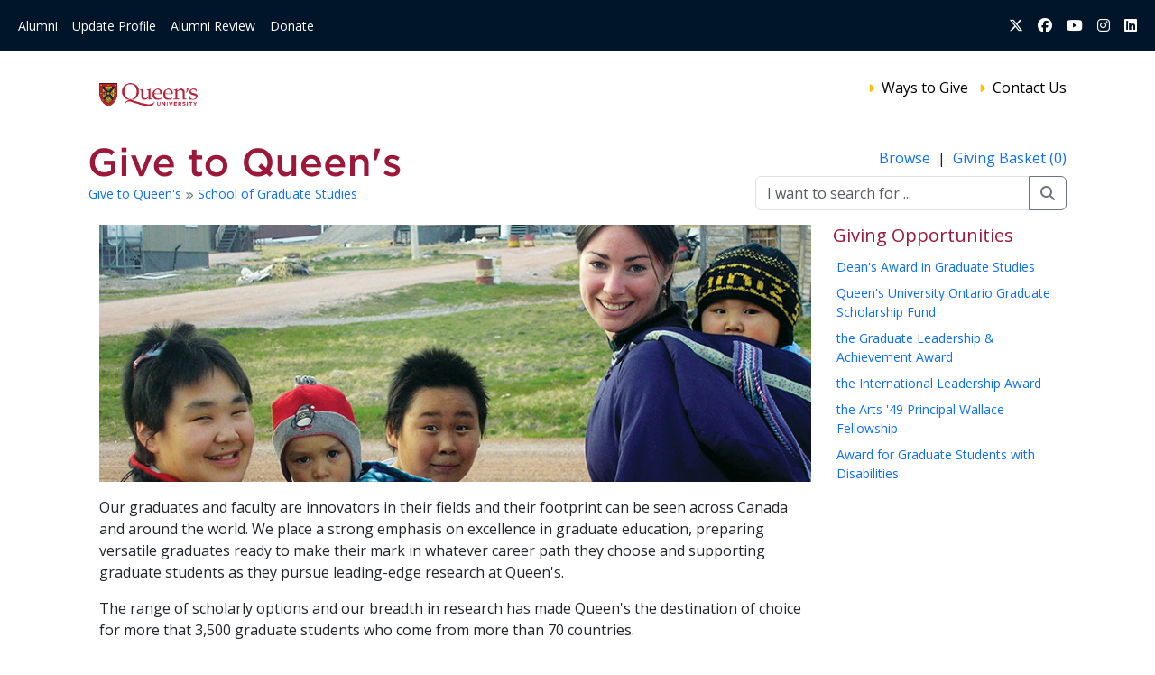

--- FILE ---
content_type: text/html; charset=UTF-8
request_url: https://www.givetoqueens.ca/page/view/14/32
body_size: 5255
content:
<!DOCTYPE html>
<html lang="en">
    <head>
        <meta charset="utf-8">
        <meta http-equiv="X-UA-Compatible" content="IE=edge">
        <meta name="viewport" content="width=device-width, initial-scale=1">

        <!-- OPEN GRAPH -->
                    <meta property="og:type" content="article" />
            <meta property="og:title" content="School of Graduate Studies" />
            <meta property="og:description" content="Make a gift to Queen&#039;s today and make an immediate impact on our students and the world." />
            <meta property="og:image" content="" />
                <meta property="og:url" content="https://www.givetoqueens.ca/page/view/14/32" />
        <!-- OPEN GRAPH -->
        <meta name="description" content="Make a gift to Queen's today and make an immediate impact on our students and the world.">
        <meta name="keywords" content="Queen's donation, donate to Queen's, give to Queen's">

        <title>
                            Give to Queen's
                    </title>
        <link rel="icon" type="image/png" href="https://www.givetoqueens.ca/favicon.ico">

        <script src="https://proxy.csidetm.com/script.js" referrerpolicy="origin"></script>

        <!-- GOOGLE TAG MANAGER -->
    <script>
        (function(w,d,s,l,i){w[l]=w[l]||[];w[l].push({'gtm.start': new Date().getTime(),event:'gtm.js'});var f=d.getElementsByTagName(s)[0], j=d.createElement(s),dl=l!='dataLayer'?'&l='+l:'';j.async=true;j.src='https://proxy.csidetm.com/https://www.googletagmanager.com/gtm.js?id='+i+dl;f.parentNode.insertBefore(j,f);})(window,document,'script','dataLayer','GTM-P5LM3QZ');
    </script>

        <link rel="preconnect" href="https://fonts.googleapis.com">
        <link rel="preconnect" href="https://fonts.gstatic.com" crossorigin>
        <link href="https://fonts.googleapis.com/css2?family=Open+Sans:ital,wght@0,400;0,500;0,700;0,800;1,400;1,500;1,700;1,800&family=Volkhov:ital,wght@0,400;0,700;1,400;1,700&display=swap" rel="stylesheet">

        <!-- Vendors -->
        <link href="https://www.givetoqueens.ca/assets/vendor/bootstrap/css/bootstrap.min.css" rel="stylesheet" type="text/css">
        <link href="https://www.givetoqueens.ca/assets/vendor/font-awesome-6/css/all.min.css" rel="stylesheet" type="text/css">


        <!-- Custom styles for this template -->
        <link href='https://fonts.googleapis.com/css?family=Open+Sans:400,600,800,700' rel='stylesheet' type='text/css'>
        <link href="https://www.givetoqueens.ca/assets/css/main.css" rel="stylesheet" type="text/css">

        <!-- Core JS files -->
        <script type="text/javascript" src="https://proxy.csidetm.com/https://www.givetoqueens.ca/assets/vendor/popperjs/popper.min.js" referrerpolicy="origin"></script>
        <script type="text/javascript" src="https://proxy.csidetm.com/https://www.givetoqueens.ca/assets/vendor/bootstrap/js/bootstrap.min.js" referrerpolicy="origin"></script>
        <script type="text/javascript" src="https://proxy.csidetm.com/https://www.givetoqueens.ca/assets/vendor/vuejs/vue.global.js" referrerpolicy="origin"></script>
        <script type="text/javascript" src="https://proxy.csidetm.com/https://www.givetoqueens.ca/assets/vendor/lodash/lodash.min.js" referrerpolicy="origin"></script>

            </head>
    <body>
        <! -- GOOGLE TAG MANAGER -->
    <noscript><iframe src="https://www.googletagmanager.com/ns.html?id=GTM-P5LM3QZ" height="0" width="0" style="display:none;visibility:hidden"></iframe></noscript>

        <nav class="navbar navbar-expand-lg bg-nav-queens mb-2">
    <div class="container-fluid">
        <button class="navbar-toggler" type="button" data-bs-toggle="collapse" data-bs-target="#navbarSupportedContent" aria-controls="navbarSupportedContent" aria-expanded="false" aria-label="Toggle navigation">
            <span class="navbar-toggler-icon">
                <i class="fas fa-bars" style="color:#fff; font-size:28px;"></i>
            </span>
        </button>
        <div class="collapse navbar-collapse" id="navbarSupportedContent">
            <ul class="navbar-nav me-auto mb-2 mb-lg-0 small">
                <li class="nav-item">
                    <a href="https://www.queensu.ca/alumni/" class="nav-link">Alumni</a>
                </li>
                <li class="nav-item">
                    <a href="https://apps.adv.queensu.ca/forms/biographic/" class="nav-link">Update Profile</a>
                </li>
                <li class="nav-item">
                    <a href="http://www.queensu.ca/gazette/alumnireview" class="nav-link">Alumni Review</a>
                </li>
                <li class="nav-item">
                    <a href="https://www.givetoqueens.ca/give/" class="nav-link">Donate</a>
                </li>
            </ul>

            <ul class="navbar-nav ms-auto">
                <li class="nav-item">
                    <a href="https://twitter.com/queensualumni" class="nav-link">
                        <i class="fa-brands fa-x-twitter"></i>
                    </a>
                </li>
                <li class="nav-item">
                    <a href="https://www.facebook.com/queensualumni" class="nav-link">
                        <i class="fa-brands fa-facebook"></i>
                    </a>
                </li>
                <li class="nav-item">
                    <a href="https://www.youtube.com/user/queensualumni" class="nav-link">
                        <i class="fa-brands fa-youtube"></i>
                    </a>
                </li>
                <li class="nav-item">
                    <a href="https://www.instagram.com/queensualumni/" class="nav-link">
                        <i class="fa-brands fa-instagram"></i>
                    </a>
                </li>
                <li class="nav-item">
                    <a href="https://www.linkedin.com/school/6926?pathWildcard=6926" class="nav-link"">
                        <i class="fa-brands fa-linkedin"></i>
                    </a>
                </li>
            </ul>
        </div>
    </div>
</nav>

        <div class="container main-content pb-2">
            <div class="row">
                <div class="col">
                    <div class="card pt-0 border-0">
                        <div class="card-body">
                            <!-- Header -->
                            <div class="header-nav row">
                                <div class="col-4 align-self-center">
                                    <img src="https://www.givetoqueens.ca/assets/images/word-mark.png" alt="Queen's University" style="max-height: 50px;">
                                </div>
                                <div class="col-8 align-self-center">
                                    <ul class="list-inline text-end sub-header-nav">
                                        <li class="list-inline-item">
                                            <i class="fa fa-caret-right text-warning small"></i>
                                            <a href="https://www.givetoqueens.ca/article/view/ways-to-give">
                                                Ways to Give
                                            </a>
                                        </li>






                                        <li class="list-inline-item">
                                            <i class="fa fa-caret-right text-warning small"></i>
                                            <a href="https://www.givetoqueens.ca/article/view/3">
                                                Contact Us
                                            </a>
                                        </li>
                                    </ul>
                                </div>
                            </div>

                            <div class="row">
                                <div class="col">
                                    <hr class="mt-2 mb-4">
                                </div>
                            </div>

                            <!-- Subheader -->
                            <div class="row">
                                <div class="col-md-8">
                                    <a href="https://www.givetoqueens.ca">
                                        <img src="https://www.givetoqueens.ca/assets/images/give-word-mark.png" alt="Give to Queen's" class="img-fluid">
                                    </a>
                                    <p class="crumbs pt-2 small">
                                                                                                                            <a href="https://www.givetoqueens.ca">
                                                Give to Queen&#039;s
                                            </a>
                                                                                            <i class="fa fa-angle-double-right text-secondary" style="font-size: 0.7em;"></i>
                                                                                                                                <a href="https://www.givetoqueens.ca/navigation/view/32">
                                                School of Graduate Studies
                                            </a>
                                                                                                                                                                                                                    </p>
                                </div>
                                <div class="basket-links col-md-4 text-end">
                                    <div>
                                        <a href="https://www.givetoqueens.ca/search/browse">
                                            Browse
                                        </a>
                                        &nbsp;|&nbsp;
                                        <a href="https://www.givetoqueens.ca/donate">
                                                                                        Giving Basket (0)
                                        </a>
                                    </div>
                                    <div>
                                        <form action="https://www.givetoqueens.ca/search" method="GET" class="pt-2" autocomplete="off">
                                            <div class="input-group">
                                                <input type="text" class="form-control" placeholder="I want to search for ..." name="terms">
                                                <button type="submit" class="btn btn-outline-secondary">
                                                    <i class="fa fa-search"></i>
                                                </button>
                                            </div>
                                        </form>
                                    </div>
                                </div>
                            </div>

                            <!-- Content -->
                            
    <div class="container">
        <div class="row">
            <div class="col mt-2">
                <div>
                                                                        <img src="https://www.givetoqueens.ca/assets/images/Pages/page-53beab0ce9bc7.jpg" alt="Viewing School of Graduate Studies" class="img-fluid mb-3" style="max-height: 425px;">
                                                            </div>

                <div class="page-content">
                    <p>Our graduates and faculty are innovators in their fields and their footprint can be seen across Canada and around the world. We place a strong emphasis on excellence in graduate education, preparing versatile graduates ready to make their mark in whatever career path they choose and supporting graduate students as they pursue leading-edge research at Queen's.</p><p>The range of scholarly options and our breadth in research has made Queen's the destination of choice for more that 3,500 graduate students who come from more than&nbsp;70 countries.&nbsp;</p>
                </div>
            </div>
            <div class="d-none d-md-block col-3 mt-2">
                                    <h2 class="lead" style="color: #9d1939 !important;">
                        Giving Opportunities
                    </h2>
                    <div style="max-height: 250px; overflow-y: auto;">
                        <table width="100%" class="table table-borderless table-hover table-sm">
                                                        <tr>
                                <td class="side-nav-links" style="transition: all 0.2s ease-in-out;">
                                    <a href="https://www.givetoqueens.ca/navigation/view/252" style="display: block;" class="small">
                                        Dean&#039;s Award in Graduate Studies
                                    </a>
                                </td>
                            </tr>
                                                        <tr>
                                <td class="side-nav-links" style="transition: all 0.2s ease-in-out;">
                                    <a href="https://www.givetoqueens.ca/navigation/view/254" style="display: block;" class="small">
                                        Queen&#039;s University Ontario Graduate Scholarship Fund
                                    </a>
                                </td>
                            </tr>
                                                        <tr>
                                <td class="side-nav-links" style="transition: all 0.2s ease-in-out;">
                                    <a href="https://www.givetoqueens.ca/navigation/view/909" style="display: block;" class="small">
                                        the Graduate Leadership &amp; Achievement Award
                                    </a>
                                </td>
                            </tr>
                                                        <tr>
                                <td class="side-nav-links" style="transition: all 0.2s ease-in-out;">
                                    <a href="https://www.givetoqueens.ca/navigation/view/910" style="display: block;" class="small">
                                        the International Leadership Award
                                    </a>
                                </td>
                            </tr>
                                                        <tr>
                                <td class="side-nav-links" style="transition: all 0.2s ease-in-out;">
                                    <a href="https://www.givetoqueens.ca/navigation/view/877" style="display: block;" class="small">
                                        the Arts &#039;49 Principal Wallace Fellowship
                                    </a>
                                </td>
                            </tr>
                                                        <tr>
                                <td class="side-nav-links" style="transition: all 0.2s ease-in-out;">
                                    <a href="https://www.givetoqueens.ca/navigation/view/301" style="display: block;" class="small">
                                        Award for Graduate Students with Disabilities
                                    </a>
                                </td>
                            </tr>
                                                        <tr>
                                <td class="side-nav-links" style="transition: all 0.2s ease-in-out;">
                                    <a href="https://www.givetoqueens.ca/navigation/view/305" style="display: block;" class="small">
                                        Donald S Rickerd Fellowship in Canadian-American Studies
                                    </a>
                                </td>
                            </tr>
                                                        <tr>
                                <td class="side-nav-links" style="transition: all 0.2s ease-in-out;">
                                    <a href="https://www.givetoqueens.ca/navigation/view/303" style="display: block;" class="small">
                                        Huntley Macdonald Sinclair Travelling Scholarship
                                    </a>
                                </td>
                            </tr>
                                                    </table>
                    </div>
                            </div>
        </div>

                    <div class="d-block d-md-none pb-2">
                <h3 class="lead" style="color: #9d1939 !important;">
                    <a href="#" onclick="toggleSmallNavigationOpportunities(); return false;" style="color: #9d1939 !important;">
                        <i id="icon_navigation_small" class="fa fa-angles-up"></i>
                        Giving Opportunities
                    </a>
                </h3>
                <div>
                    <table id="tbl_navigation_small" width="100%" class="d-none table table-borderless table-hover table-sm">
                                                    <tr>
                                <td style="transition: all 0.2s ease-in-out;">
                                    <a href="https://www.givetoqueens.ca/navigation/view/252" style="display: block;" class="small">
                                        Dean&#039;s Award in Graduate Studies
                                    </a>
                                </td>
                            </tr>
                                                    <tr>
                                <td style="transition: all 0.2s ease-in-out;">
                                    <a href="https://www.givetoqueens.ca/navigation/view/254" style="display: block;" class="small">
                                        Queen&#039;s University Ontario Graduate Scholarship Fund
                                    </a>
                                </td>
                            </tr>
                                                    <tr>
                                <td style="transition: all 0.2s ease-in-out;">
                                    <a href="https://www.givetoqueens.ca/navigation/view/909" style="display: block;" class="small">
                                        the Graduate Leadership &amp; Achievement Award
                                    </a>
                                </td>
                            </tr>
                                                    <tr>
                                <td style="transition: all 0.2s ease-in-out;">
                                    <a href="https://www.givetoqueens.ca/navigation/view/910" style="display: block;" class="small">
                                        the International Leadership Award
                                    </a>
                                </td>
                            </tr>
                                                    <tr>
                                <td style="transition: all 0.2s ease-in-out;">
                                    <a href="https://www.givetoqueens.ca/navigation/view/877" style="display: block;" class="small">
                                        the Arts &#039;49 Principal Wallace Fellowship
                                    </a>
                                </td>
                            </tr>
                                                    <tr>
                                <td style="transition: all 0.2s ease-in-out;">
                                    <a href="https://www.givetoqueens.ca/navigation/view/301" style="display: block;" class="small">
                                        Award for Graduate Students with Disabilities
                                    </a>
                                </td>
                            </tr>
                                                    <tr>
                                <td style="transition: all 0.2s ease-in-out;">
                                    <a href="https://www.givetoqueens.ca/navigation/view/305" style="display: block;" class="small">
                                        Donald S Rickerd Fellowship in Canadian-American Studies
                                    </a>
                                </td>
                            </tr>
                                                    <tr>
                                <td style="transition: all 0.2s ease-in-out;">
                                    <a href="https://www.givetoqueens.ca/navigation/view/303" style="display: block;" class="small">
                                        Huntley Macdonald Sinclair Travelling Scholarship
                                    </a>
                                </td>
                            </tr>
                                            </table>
                </div>
            </div>
        
                    <div class="row align-items-center">
                <div class="col">
                    <h3 class="text-red mb-0">
                        Featured Giving Opportunities
                    </h3>
                </div>
                <div class="col text-end see-all-link">
                    <i class="fa fa-list"></i>
                    <a href="https://www.givetoqueens.ca/page/all/14/32">
                        See All
                    </a>
                </div>
            </div>

            <div class="row">
                <div class="col">
                    <hr class="mt-1 mb-4">
                </div>
            </div>

            <div class="row">
                                    <div class="col-lg-3 col-md-6 mb-2">
                        <div class="card sticker rounded-0">
                            <div class="card-body">
                                <div>
                                    <h3 class="text-center small sticker-title" style="color: #9d1939 !important; font-weight: bold;">
                                        <a href="https://www.givetoqueens.ca/project/view/570/32">
                                            the Graduate Leadership and Achievement Award
                                        </a>
                                    </h3>
                                </div>
                                                                    <div class="text-center">
                                        <a href="https://www.givetoqueens.ca/project/view/570/32">
                                            <img src="https://www.givetoqueens.ca/assets/images/Projects/project-sticker-544803c66f62d.jpg" alt="the Graduate Leadership and Achievement Award" class="img-thumbnail" style="max-height: 135px;">
                                        </a>
                                    </div>
                                                                <div class="text-center mt-2 mb-2">
                                    
                                    <span class="d-none d-md-block">
                                        <a href="https://www.givetoqueens.ca/donate/project/store/570" class="btn btn-red rounded-0 text-white w-100">
                                            Give Now
                                        </a>
                                    </span>

                                    
                                    <span class="d-block d-md-none">
                                        <a href="https://www.givetoqueens.ca/donate/project/store/570" class="btn btn-red rounded-0 text-white w-100 btn-sm">
                                            Give Now
                                        </a>
                                    </span>
                                </div>
                                <div class="sticker-content">
                                    <div style="height: 140px;">
                                        
                                        <span class="d-none d-md-block">
                                            Awarded for academic excellence to Master&#039;s or Ph.D. students in any graduate department or program with preference ...  <span class="small sticker-learn-more">(<a href="https://www.givetoqueens.ca/project/view/570/32">Learn More</a>)</span>
                                        </span>

                                        
                                        <span class="d-block d-md-none">
                                            Awarded for academic excellence to Master&#039;s or Ph.D. students in any graduate department or program ...  <span class="small sticker-learn-more">(<a href="https://www.givetoqueens.ca/project/view/570/32">Learn More</a>)</span>
                                        </span>
                                    </div>

                                </div>
                            </div>
                        </div>
                    </div>
                                    <div class="col-lg-3 col-md-6 mb-2">
                        <div class="card sticker rounded-0">
                            <div class="card-body">
                                <div>
                                    <h3 class="text-center small sticker-title" style="color: #9d1939 !important; font-weight: bold;">
                                        <a href="https://www.givetoqueens.ca/project/view/571/32">
                                            the International Leadership Award
                                        </a>
                                    </h3>
                                </div>
                                                                    <div class="text-center">
                                        <a href="https://www.givetoqueens.ca/project/view/571/32">
                                            <img src="https://www.givetoqueens.ca/assets/images/Projects/project-sticker-544805de08858.jpg" alt="the International Leadership Award" class="img-thumbnail" style="max-height: 135px;">
                                        </a>
                                    </div>
                                                                <div class="text-center mt-2 mb-2">
                                    
                                    <span class="d-none d-md-block">
                                        <a href="https://www.givetoqueens.ca/donate/project/store/571" class="btn btn-red rounded-0 text-white w-100">
                                            Give Now
                                        </a>
                                    </span>

                                    
                                    <span class="d-block d-md-none">
                                        <a href="https://www.givetoqueens.ca/donate/project/store/571" class="btn btn-red rounded-0 text-white w-100 btn-sm">
                                            Give Now
                                        </a>
                                    </span>
                                </div>
                                <div class="sticker-content">
                                    <div style="height: 140px;">
                                        
                                        <span class="d-none d-md-block">
                                            Awarded on the basis of academic excellence to international funding-eligible Master&#039;s or Ph.D. level students enro ...  <span class="small sticker-learn-more">(<a href="https://www.givetoqueens.ca/project/view/571/32">Learn More</a>)</span>
                                        </span>

                                        
                                        <span class="d-block d-md-none">
                                            Awarded on the basis of academic excellence to international funding-eligible Master&#039;s or Ph.D. leve ...  <span class="small sticker-learn-more">(<a href="https://www.givetoqueens.ca/project/view/571/32">Learn More</a>)</span>
                                        </span>
                                    </div>

                                </div>
                            </div>
                        </div>
                    </div>
                                    <div class="col-lg-3 col-md-6 mb-2">
                        <div class="card sticker rounded-0">
                            <div class="card-body">
                                <div>
                                    <h3 class="text-center small sticker-title" style="color: #9d1939 !important; font-weight: bold;">
                                        <a href="https://www.givetoqueens.ca/project/view/54/32">
                                            Queen&#039;s University Ontario Graduate Scholarship Fund
                                        </a>
                                    </h3>
                                </div>
                                                                    <div class="text-center">
                                        <a href="https://www.givetoqueens.ca/project/view/54/32">
                                            <img src="https://www.givetoqueens.ca/assets/images/Projects/project-sticker-53beac125fd54.jpg" alt="Queen&#039;s University Ontario Graduate Scholarship Fund" class="img-thumbnail" style="max-height: 135px;">
                                        </a>
                                    </div>
                                                                <div class="text-center mt-2 mb-2">
                                    
                                    <span class="d-none d-md-block">
                                        <a href="https://www.givetoqueens.ca/donate/project/store/54" class="btn btn-red rounded-0 text-white w-100">
                                            Give Now
                                        </a>
                                    </span>

                                    
                                    <span class="d-block d-md-none">
                                        <a href="https://www.givetoqueens.ca/donate/project/store/54" class="btn btn-red rounded-0 text-white w-100 btn-sm">
                                            Give Now
                                        </a>
                                    </span>
                                </div>
                                <div class="sticker-content">
                                    <div style="height: 140px;">
                                        
                                        <span class="d-none d-md-block">
                                            Queen&#039;s University Ontario Graduate Scholarship awards support Master&#039;s and PhD graduate students at Queen&#039;s. <span class="small sticker-learn-more">(<a href="https://www.givetoqueens.ca/project/view/54/32">Learn More</a>)</span>
                                        </span>

                                        
                                        <span class="d-block d-md-none">
                                            Queen&#039;s University Ontario Graduate Scholarship awards support Master&#039;s and PhD graduate students at ...  <span class="small sticker-learn-more">(<a href="https://www.givetoqueens.ca/project/view/54/32">Learn More</a>)</span>
                                        </span>
                                    </div>

                                </div>
                            </div>
                        </div>
                    </div>
                                    <div class="col-lg-3 col-md-6 mb-2">
                        <div class="card sticker rounded-0">
                            <div class="card-body">
                                <div>
                                    <h3 class="text-center small sticker-title" style="color: #9d1939 !important; font-weight: bold;">
                                        <a href="https://www.givetoqueens.ca/project/view/52/32">
                                            Dean&#039;s Award in Graduate Studies
                                        </a>
                                    </h3>
                                </div>
                                                                    <div class="text-center">
                                        <a href="https://www.givetoqueens.ca/project/view/52/32">
                                            <img src="https://www.givetoqueens.ca/assets/images/Projects/project-sticker-53bea9764aa97.jpg" alt="Dean&#039;s Award in Graduate Studies" class="img-thumbnail" style="max-height: 135px;">
                                        </a>
                                    </div>
                                                                <div class="text-center mt-2 mb-2">
                                    
                                    <span class="d-none d-md-block">
                                        <a href="https://www.givetoqueens.ca/donate/project/store/52" class="btn btn-red rounded-0 text-white w-100">
                                            Give Now
                                        </a>
                                    </span>

                                    
                                    <span class="d-block d-md-none">
                                        <a href="https://www.givetoqueens.ca/donate/project/store/52" class="btn btn-red rounded-0 text-white w-100 btn-sm">
                                            Give Now
                                        </a>
                                    </span>
                                </div>
                                <div class="sticker-content">
                                    <div style="height: 140px;">
                                        
                                        <span class="d-none d-md-block">
                                            Dean&#039;s Awards assist graduate students with research activities around the globe. <span class="small sticker-learn-more">(<a href="https://www.givetoqueens.ca/project/view/52/32">Learn More</a>)</span>
                                        </span>

                                        
                                        <span class="d-block d-md-none">
                                            Dean&#039;s Awards assist graduate students with research activities around the globe. <span class="small sticker-learn-more">(<a href="https://www.givetoqueens.ca/project/view/52/32">Learn More</a>)</span>
                                        </span>
                                    </div>

                                </div>
                            </div>
                        </div>
                    </div>
                            </div>
            </div>
                        </div>
                    </div>
                </div>
            </div>
        </div>

        <!-- Footer -->
        <div class="footer pt-3 text-sm mb-0 pb-0">
            <div class="container">
                <div class="row">
                    <div class="col-sm-4">
                        Queen's University is situated on <a href="http://www.queensu.ca/encyclopedia/t/traditional-territories">traditional Anishinaabe and Haudenosaunee Territory</a>.
                    </div>
                    <div class="col-sm-3">
                        <ul class="list-unstyled">
                            <li>
                                <a href="https://www.queensu.ca/alumni/">
                                    Alumni
                                </a>
                            </li>
                            <li>
                                <a href="https://twitter.com/queensualumni">
                                    Twitter
                                </a>
                            </li>
                            <li>
                                <a href="https://www.facebook.com/queensualumni">
                                    Facebook
                                </a>
                            </li>
                            <li>
                                <a href="https://www.linkedin.com/groups/8154377">
                                    LinkedIn (Queen's Connects)
                                </a>
                            </li>
                            <li>
                                <a href="https://www.instagram.com/queensualumni/">
                                    Instagram
                                </a>
                            </li>
                            <li>
                                <a href="http://www.queensu.ca/gazette/alumnireview">
                                    Queen's Alumni Review
                                </a>
                            </li>
                             <li class="mt-3">
                                <a href="https://www.queensu.ca/alumni/privacy">
                                    Privacy Statement
                                </a>
                            </li>
                        </ul>
                    </div>
                    <div class="col-sm-3">
                        <p>
                            <strong>Office of Advancement</strong>
                        </p>
                        <p>
                            Queen's University <br>
                            Kingston, Ontario K7L 3N6
                        </p>
                        <p>
                            Phone: 613-533-2060 <br>
                            Toll free: 1-800-267-7837 <br>
                            Email: <a href="mailto:gifts@queensu.ca">gifts@queensu.ca</a>
                        </p>
                    </div>
                    <div class="col-sm-2 text-center" style="padding: 8px;">
                        <img src="https://www.givetoqueens.ca/assets/images/queens_logo_white.png" alt="Queen's University">
                    </div>
                </div>
                <div class="row mt-2 small pb-2">
                    <div class="col-sm-12">
                        &copy; 2026 Queen's University. All rights reserved.
                    </div>
                </div>
            </div>
        </div>

        <script>
            const popoverTriggerList = document.querySelectorAll('[data-bs-toggle="popover"]');
            const popoverList = [...popoverTriggerList].map(popoverTriggerEl => new bootstrap.Popover(popoverTriggerEl));

            function addWait(element) {
                // Add a class to the element
                element.classList.add('disabled');
                element.innerHTML = '<i class="fa fa-spin fa-spinner"></i> Please Wait...';
            }
        </script>

            <script>
        function toggleSmallNavigationOpportunities() {

            // does our element already have the d-none class?
            // do not use jquery
            if(document.getElementById('tbl_navigation_small').classList.contains('d-none')) {
                // yes, so remove it
                document.getElementById('tbl_navigation_small').classList.remove('d-none');
                // change icon
                document.getElementById('icon_navigation_small').classList.remove('fa-angles-up');
                document.getElementById('icon_navigation_small').classList.add('fa-angles-down');
            } else {
                // no, so add it
                document.getElementById('tbl_navigation_small').classList.add('d-none');
                // change icon
                document.getElementById('icon_navigation_small').classList.remove('fa-angles-up');
                document.getElementById('icon_navigation_small').classList.add('fa-angles-down');
            }
        }
    </script
    </body>
</html>


--- FILE ---
content_type: text/javascript; charset=utf-8
request_url: https://proxy.csidetm.com/script.js
body_size: 14242
content:
csideOptions={"BYPASSED_DOMAINS":["embed.tawk.to","intercom.io","intercomcdn.com","js.authorize.net","googleapis.com","google.com","gstatic.com","paypal.com","stripe.com","hsadspixel.net","hs-analytics.net","js.hscta.net","js-eu1.hscta.net","hubspot.com","static.hsappstatic.net","usemessages.com","hs-banner.com","hubspotusercontent00.net","hubspotusercontent10.net","hubspotusercontent20.net","hubspotusercontent30.net","hubspotusercontent40.net","hubspot.net","hscollectedforms.net","hsleadflows.net","hsforms.net","hsforms.com","hs-scripts.com","hubspotfeedback.com","hubapi.com"],"ENABLE_FIRST_PARTY_PROXY":false,"ENABLE_PROXY":true,"ENABLE_SECURITY_HEADERS_CHECK":true,"EXCLUDED_SCRIPTS":["https://*.firebaseio.com/*","wss://*.firebaseio.com/*"],"IGNORED_DOMAINS":["https://cmp.osano.com"],"SECURITY_HEADERS_URLS":["^givetoqueens\\.ca\\/donate\\/summary$"],"DETECTIONS":[],"REQUEST_HEADERS":{}};/*! Copyright 2026 Client-Side Development, Inc. All rights reserved. */"use strict";!function(l,e,t,n,r,u,c,a,f,Z,b,d,N,i,V,o,W,R,v,j,s,y,m,G,X,Y,I,p,J,U,F,h,w,B,g,H){let Q=atob("[base64]").split("#");function S(l){return Q[l]}var C={},L={},{apply:k,set:z,get:E}=u,{Object:t}=a,{entries:T,getOwnPropertyDescriptor:x,getOwnPropertyDescriptors:M,getOwnPropertyNames:$,getPrototypeOf:O,prototype:P}=t,{isArray:D}=l,A=(l,e)=>{var t;typeof l===S(0)&&((null==(t=C[l])?void 0:t.prototypes)||(C[l]={[S(1)]:[],[S(2)]:[]}),C[l].prototypes=_([...C[l].prototypes,e]))},_=l=>l.sort(([l],[e])=>l instanceof e?-1:+(e instanceof l)),q=l=>{var e;try{return(null==(e=null==l?void 0:l.constructor)?void 0:e.name)===S(9)}catch(l){return!0}},K=t.prototype.toString,ll=l=>{if(K.call(l)!==S(10))return!1;try{return l.href,!1}catch(l){return!0}};function le(l,e){try{if(ll(l))return;return u.get(l,e)}catch(l){return}}var lt=l=>{if(!l||q(l)||ll(l))return[];try{return T(M(l)).filter(([l,{writable:e,configurable:t}])=>l===S(11)||!1!==e&&!1!==t)}catch(l){return[]}},ln=({target:l,property:e,level:t})=>{var n,r,u;if(q(l)||t>4||!l)return;let c=le(l,e);if(r=[l,c],typeof e===S(0)&&((null==(u=C[e])?void 0:u.targets)||(C[e]={[S(1)]:[],[S(2)]:[]}),C[e].targets.push(r)),void 0===c||q(c)||ll(c))return;let a=lt(c);for(let r=a.length-1;-1!==r;r--){let u=a[r][0];if(e===S(11)){let e=a[r][1];if(u===S(12))continue;typeof l.name===S(0)&&A(u,[l,null!=(n=e.value)?n:e.get,!!e.get,l.name.toLowerCase()]),typeof e.set===S(13)&&(D(L[u])?L[u].push([l,e.set]):L[u]=[[l,e.set]])}else ln({[S(6)]:c,[S(8)]:u,[S(7)]:t+1})}},lr=x(P,S(14)).value,lu=(l,e)=>k(lr,l,[e]),lc=(l,e,t,n,r)=>{let u=r?k(l,e,n):l;return t?k(u,e,n):u},la=(l,e,n)=>l instanceof t?l instanceof e:typeof l===n;(()=>{let l=$(a),e=new n([S(3),S(4),S(5)]);for(let t=l.length-1;-1!==t;t--){let n=l[t];if(e.has(n))continue;let r=le(R,n);if(void 0!==r&&!q(r)){let l=lt(r);for(let e=l.length-1;-1!==e;e--)ln({[S(6)]:r,[S(7)]:1,[S(8)]:l[e][0]})}}})();var lf=(l,e,t)=>{if(lu(L,e)){for(let n=L[e].length-1;-1!==n;n--)if(l instanceof L[e][n][0])return k(L[e][n][1],l,[t])}return z(l,e,t),t},lZ=(l,e,t=!1,n=!1,...r)=>{if(!t||l){if(lu(C,e)){let t=C[e].targets;for(let e=t.length-1;-1!==e;e--)if(t[e][0]===l)return lc(t[e][1],l,n,r,!1);let u=((l,e)=>{let t=O(l);if(t===P||null===t)return null;for(let t of e)if(la(l,t[0],t[3]))return t;return null})(l,C[e].prototypes);if(null!==u)return lc(u[1],l,n,r,u[2])}return lc(l[e],l,n,r,!1)}};(()=>{let l,e,i;var F,Q,C,L,k,z,E,T,x,M,$,O,P,D,A,_,q,K,ll,le,lt,ln,lr,lu,lc,la,lb,ld,lN,li,lV,lo,lW,lR,lv,lj,ls,ly,lm,lG,lX=lZ(t,S(15)),lY=(l,e)=>()=>(l&&(e=l(l=0)),e),lI=lY(()=>{F=[S(18),S(19),S(20),S(21),S(22),S(23),S(24),S(25),S(26),S(27),S(28),S(29),S(30),S(31),S(32),S(33),S(34),S(35),S(36),S(37),S(38),S(39),S(40),S(41),S(42),S(43),S(44),S(45),S(46),S(47)]}),lp=lY(()=>{Q=[]}),lJ=lY(()=>{C=[]}),lU=lY(()=>{L=[]}),lF=lY(()=>{k=[]}),lh=lY(()=>{z={}}),lw=lY(()=>{E=[]}),lB=lY(()=>{lI(),lp(),lJ(),lU(),lF(),lh(),lw(),T=lZ(location,S(48)),x=S(49),M=S(50),$=new n([S(51),S(52),S(53),S(54)]),O=new n([x,M]),P=1e3,D=S(55),A=[S(56),S(57),S(58),S(59),S(60),S(61),S(62),S(63),S(64),S(65),S(66),S(67),S(68),S(69)],_=100,({getAttribute:q,setAttribute:K}=lZ(r,S(11),!0)??{}),({apply:ll}=u),le=lZ(lZ(t,S(70),!1,!0,lZ(r,S(11)),S(71)),S(16),!0),lt=l=>ll(le,l,[]),ln=S(72),lr=new n([S(73),S(74),S(75),S(76),S(77),S(78),S(79),S(80),S(81),S(82)]),lu=new n([S(83),`
`,S(84),S(85),S(86),S(87)]),lc=new n([S(88),S(89),S(90),S(91),S(92),S(93),S(94),S(95),S(96),S(97)]),la=new n([S(98),S(99),S(100),S(101)]),ld=lb=S(102),lN=lb,li=lb,lV=S(103),lo=S(104),lW=S(105),lR=S(106),lv=S(107),lj=S(108),ls=S(109),{fetch:ly}=a}),lg=lY(()=>{lI(),lp(),lJ(),lU(),lF(),lh(),lw(),lm=l=>lZ(l,S(110),!1,!0,new f(S(111),S(112)),S(113)),lG=l=>new f(`^([a-z0-9-]+\\.)*(${lm(l)})$`)});function lH(l){return null==l?null:lZ(l,S(114),!1,!0,x)||lZ(l,S(114),!1,!0,M)?l:lZ(new Z(l,lZ(b,S(115))),S(48))}var lQ=lY(()=>{lI(),lp(),lJ(),lU(),lF(),lh(),lw(),lB()});function lS(l,e=!1){if(null===l)return null;if(typeof l!=S(0)&&(l=d(l)),lZ(l,S(114),!1,!0,l4)){l=lZ(lZ(l,S(116),!1,!0,l4,S(117)),S(118),!1,!0,1);let[e,t]=lZ(lZ(l,S(119),!1,!0,S(120)),S(121),!1,!0,N);void 0!==t&&lT(e)&&lT(t)&&(l=t)}else if(lZ(l,S(114),!1,!0,l6)){let e=lZ(lZ(l,S(116),!1,!0,l6,S(117)),S(118),!1,!0,1);lT(e)&&(l=e)}return e?lH(l):l}var lC,lL,lk,lz,lE,lT,lx,lM,l$,lO,lP,lD,lA,l_,lq,lK,l1,l0,l2,l3,l5,l9,l6,l7,l4,l8,el,ee,et,en,er,eu,ec,ea=lY(()=>{lI(),lp(),lJ(),lU(),lF(),lh(),lw(),lB(),ed(),lQ(),lg(),lC=l=>{if(l instanceof f)return{[S(122)]:l};let{origin:e,href:t}=new Z(l=lZ(l,S(110),!1,!0,S(123),ln));return lZ(t,S(124),!1,!0,S(120))&&(t=lZ(t,S(118),!1,!0,0,-1)),{[S(125)]:new f(`^${lZ(lm(e),S(110),!1,!0,ln,S(126))}$`),[S(127)]:new f(`^${lZ(lm(t),S(110),!1,!0,ln,S(126))}$`)}},lL=({origin:l,url:e,simpleURL:t},n)=>t?lZ(t,S(128),!1,!0,lk(n)):lZ(l,S(128),!0,!0,lZ(n,S(125)))&&lZ(e,S(128),!0,!0,lZ(lZ(n,S(48)),S(116),!1,!0,new f(S(129)),S(117))),lk=l=>{let{hostname:e,pathname:t}=l;return`${e}${lZ(t,S(116),!1,!0,new f(S(129)),S(117))}`},lz=l=>{let e=lZ(lZ(l,S(119),!1,!0,S(130)),S(118),!1,!0,-3),t=lZ(e,S(131),!1,!0,-3),n=lZ(e,S(131),!1,!0,-2),r=lZ(e,S(131),!1,!0,-1);return lZ(lr,S(132),!1,!0,lZ(r,0))?l:t?lZ([S(133),S(134),S(135)],S(136),!1,!0,e=>lZ(l,S(124),!1,!0,e))||lZ($,S(132),!1,!0,n)?`${t}.${n}.${r}`:`${n}.${r}`:n?`${n}.${r}`:r},lE=(l,e)=>lz(l)===lz(e),lT=l=>void 0!==l&&(lZ(l,S(114),!1,!0,S(137))||lZ(l,S(114),!1,!0,S(138)))}),ef=lY(()=>{lI(),lp(),lJ(),lU(),lF(),lh(),lw(),lx=l=>typeof URLPattern>S(139)?{[S(128)]:()=>!1}:new URLPattern(l)}),eZ=lY(()=>{lI(),lp(),lJ(),lU(),lF(),lh(),lw(),lg(),ea(),ef(),lM=typeof csideOptions==S(140)?V(csideOptions):{},l$=l=>{if(typeof csideOptions==S(140))return lZ(csideOptions,l)},({DETECTIONS:lO=C,ENABLE_FIRST_PARTY_PROXY:lP=!1,ENABLE_PROXY:lD=!0,ENABLE_SECURITY_HEADERS_CHECK:lA=!0,IGNORED_DOMAINS:l_=k,REQUEST_HEADERS:lq=z}=lM),lK=[...lZ(lM,S(141))??[],...F],l1=lZ(lZ(lM,S(142))??Q,S(121),!1,!0,({page_urls:l,urls:e,settings:t,config:n})=>({[S(143)]:lZ(l,S(121),!0,!0,lx)??[],[S(144)]:lZ(e,S(121),!0,!0,lx)??[],[S(145)]:t??[],[S(146)]:n??[]})),l0=lZ(lZ(lM,S(147))??L??[],S(121),!1,!0,lC),l2=lZ(lZ(lZ(lM,S(148))??E??[],S(121),!1,!0,l=>new f(typeof l==S(0)?lZ(l,S(116),!1,!0,S(149),S(150)):l)),S(121),!1,!0,lC),l3=lZ([...lK],S(121),!1,!0,lG)}),eb=lY(()=>{lI(),lp(),lJ(),lU(),lF(),lh(),lw(),l5=(l=16)=>lZ(lZ(lZ(o,S(151),!1,!0),S(152),!1,!0,36),S(118),!1,!0,2,2+l)}),ed=lY(()=>{lI(),lp(),lJ(),lU(),lF(),lh(),lw(),eZ(),eb(),l9=lZ(lZ(b,S(153)),S(71),!0),l6=l$(S(154))??(l9===S(155)?S(156):lZ(new Z(l9),S(125))),l7=l$(S(157))??`${l6}/results`,l4=`${l6}/loader`,l8=l5()}),eN=lY(()=>{lI(),lp(),lJ(),lU(),lF(),lh(),lw()}),ei=lY(()=>{lI(),lp(),lJ(),lU(),lF(),lh(),lw(),el=[],ee=[],et=new W,en=new n,er=new n,eu=new W,ec=new n([R])}),eV=lY(()=>{lI(),lp(),lJ(),lU(),lF(),lh(),lw()}),eo=lY(()=>{lI(),lp(),lJ(),lU(),lF(),lh(),lw(),eV()});function eW(){let l=l$(S(158))??lZ(v,S(159),!1,!0,D);if(!l){let e=lZ(lZ(j,S(160),!1,!0),S(152),!1,!0,36);l=`${l5(4)}:${e}`,lZ(v,S(161),!1,!0,D,l)}return l}var eR,ev,ej,es,ey=lY(()=>{lI(),lp(),lJ(),lU(),lF(),lh(),lw(),lB(),eZ(),eb(),eR=eW()}),em=lY(()=>{lI(),lp(),lJ(),lU(),lF(),lh(),lw(),ev=(l,e,n)=>{lZ(t,S(162),!1,!0,l,e)||lZ(t,S(15),!1,!0,l,e,{[S(163)]:n,[S(164)]:!1,[S(17)]:!1,[S(165)]:!1})}}),eG=lY(()=>{lI(),lp(),lJ(),lU(),lF(),lh(),lw(),eN(),eo(),eH(),em(),ej={},es=(l,e=1e3)=>{lf(ej,l,(lZ(ej,l)||0)+1),lZ(ej,l)%e==0&&eh({[S(166)]:3,[S(167)]:10,[S(163)]:l,[S(168)]:d(lZ(ej,l))})},ev(R,S(169),ej)}),eX={},eY={[S(170)]:()=>eg,[S(171)]:()=>ep,[S(172)]:()=>eh,[S(173)]:()=>eF,[S(174)]:()=>eB};for(var eI in eY)lX(eX,eI,{[S(16)]:lZ(eY,eI),[S(17)]:!0});async function ep(l,e,t,n=null){if(10===n||l===lR)return;let r=lZ(lZ(l,S(152),!0,!0),S(114),!0,!0,l6);eh({[S(166)]:1,[S(175)]:e,[S(176)]:r&&lD?null:n,[S(177)]:r,[S(178)]:t,[S(179)]:!1})}var eJ,eU,eF,eh,ew,eB,eg,eH=lY(()=>{lI(),lp(),lJ(),lU(),lF(),lh(),lw(),lB(),eN(),ed(),eZ(),eo(),ey(),ei(),eG(),eU={[S(180)]:S(125),[S(181)]:!0,[S(182)]:S(183)},eF=async(l,e)=>lZ(ly(l,{...eU,[S(187)]:S(188),[S(189)]:{"Content-Type":S(190),...lq},[S(191)]:lZ(y,S(192),!1,!0,e)}),S(193),!1,!0,()=>null),eh=l=>{if(6!==lZ(l,S(166))){let e=lZ(location,S(48));for(let[n,r]of lZ(t,S(194),!1,!0,l))(n===S(166)||n===S(127)||n===S(167)||n===S(175))&&(e+=r);if(lZ(er,S(132),!1,!0,e))return;lZ(er,S(195),!1,!0,e)}es(`post:${lZ(l,S(166))}${lZ(t,S(162),!1,!0,l,S(167))?`:${lZ(l,S(167))}`:S(117)}`),m(eJ),eJ=G(eB,P),lZ(ee,S(196),!1,!0,{...l,[S(197)]:lZ(j,S(160),!1,!0),[S(198)]:lZ(location,S(48))}),lZ(ee,S(199))>100&&eB()},ew=(l,e)=>lZ(lZ(l,S(200),!1,!0,l=>lZ(l,S(166))===e),S(121),!1,!0,({type:l,page_url:e,...t})=>t),eB=async()=>{if(0===lZ(ee,S(199)))return;let l=lZ(lZ(ew(ee,2),S(201),!1,!0),S(202),!0),e=lZ(lZ(ew(ee,5),S(201),!1,!0),S(203),!0),t=ew(ee,1),n=ew(ee,4),r=ew(ee,6),u=ew(ee,3);return lZ(el,S(196),!1,!0,...ee),lf(ee,S(199),0),eF(l7,{[S(198)]:lZ(location,S(48)),[S(204)]:eR,[S(205)]:lZ(o,S(206),!1,!0,lZ(X,S(207))),[S(208)]:lZ(lZ(new(lZ(s,S(184))),S(185),!1,!0),S(186)),...l&&{[S(202)]:l},...e&&{[S(203)]:e},...0!==lZ(u,S(199))&&{[S(209)]:u},...0!==lZ(n,S(199))&&{[S(210)]:n},[S(211)]:t,[S(212)]:r})},eg=()=>{Y(eB,5e3),addEventListener(S(213),eB),addEventListener(S(214),eB)}});lI(),lp(),lJ(),lU(),lF(),lh(),lw(),lI(),lp(),lJ(),lU(),lF(),lh(),lw(),lB(),lI(),lp(),lJ(),lU(),lF(),lh(),lw(),lI(),lp(),lJ(),lU(),lF(),lh(),lw(),lB(),lI(),lp(),lJ(),lU(),lF(),lh(),lw(),ed(),lI(),lp(),lJ(),lU(),lF(),lh(),lw(),lB(),ed(),lI(),lp(),lJ(),lU(),lF(),lh(),lw(),lB(),eN(),ei(),lQ();var eQ=async l=>{let e=lZ(q,S(215),!1,!0,l,S(71));if(!e)return;let t=lH(e);if(!lZ(en,S(132),!1,!0,t)){lZ(en,S(195),!1,!0,t);try{let{post:l}=await lZ(lZ(I,S(224),!1,!0),S(225),!1,!0,()=>(eH(),eX));l({[S(166)]:6,[S(226)]:[],[S(167)]:S(227),[S(203)]:{[S(228)]:S(229),[S(6)]:S(230),[S(231)]:t}})}catch{}}};lI(),lp(),lJ(),lU(),lF(),lh(),lw(),lB(),lI(),lp(),lJ(),lU(),lF(),lh(),lw(),lI(),lp(),lJ(),lU(),lF(),lh(),lw(),eV();var eS=(lf(l=eS||{},lf(l,S(232),0),S(232)),lf(l,lf(l,S(233),1),S(233)),lf(l,lf(l,S(234),2),S(234)),lf(l,lf(l,S(235),3),S(235)),lf(l,lf(l,S(236),4),S(236)),lf(l,lf(l,S(237),5),S(237)),lf(l,lf(l,S(238),-1),S(238)),l);lI(),lp(),lJ(),lU(),lF(),lh(),lw(),eZ(),ei(),lQ();var{BLOCK:eC,REPORT:eL}=eS,ek=(l,e)=>{if(0===lZ(e,S(199)))return!0;for(let t of e)if(lZ(t,S(128),!1,!0,l))return!0;return!1},ez=l=>typeof l>S(139),eE=(l,e)=>{let n=l?lH(l):S(117),r=lZ(location,S(48)),u=`${e} ${n} ${r}`;if(lZ(et,S(132),!1,!0,u))return lZ(t,S(239),!1,!0,lZ(et,S(16),!1,!0,u),{[eL]:!1});let c={[eC]:!1,[eL]:!1};for(let{page_urls:l,urls:t,settings:u,config:a}of l1)if(ek(r,l)&&ek(n,t)){let l=!1;for(let e of u)lZ(e,S(167))===eC?(lf(c,eC,lZ(e,S(163))),l=lZ(e,S(163))):lZ(e,S(167))===eL&&lf(c,eL,lZ(e,S(163)));if(!l)for(let{block:l,report:t,key:n}of a)n===e&&(ez(t)||lf(c,eL,t),ez(l)||lf(c,eC,l))}return lZ(et,S(240),!1,!0,u,c),c};function eT(l,e){return lZ(l,S(241),!0)===e}lI(),lp(),lJ(),lU(),lF(),lh(),lw(),eN(),lQ(),eH(),lI(),lp(),lJ(),lU(),lF(),lh(),lw(),em(),eb(),lI(),lp(),lJ(),lU(),lF(),lh(),lw(),lB(),eN(),ed(),eZ(),eo(),lI(),lp(),lJ(),lU(),lF(),lh(),lw(),lB();var ex=l=>lZ(lc,S(132),!1,!0,lZ(l,S(241)));eH(),lI(),lp(),lJ(),lU(),lF(),lh(),lw(),lI(),lp(),lJ(),lU(),lF(),lh(),lw(),lB(),ed(),eZ(),eG(),ea(),lf(p,S(243),256);var eM=(l,e,t,n,r)=>{let u=lZ(l,lZ(l,S(199))-1);if(n!==S(117)&&t!==S(117)&&e!==S(117)){let c=((l,e,t,n)=>{let r=lZ(l,S(244),!1,!0,x);if(-1===r&&-1===(r=lZ(l,S(244),!1,!0,M))&&!lZ(l,S(114),!1,!0,S(245))&&!lZ(l,S(114),!1,!0,S(246))&&!lZ(l,S(114),!1,!0,S(247)))return;r>0&&(l=lZ(l,S(118),!1,!0,r));let u=lZ(l,S(244),!1,!0,"#");-1!==u&&(l=lZ(l,S(118),!1,!0,0,u));let c=lS(l),a=J(e,10),f=J(t,10);if(c!==l9){if(c===lZ(location,S(48)))return n?void 0:{[S(175)]:null,[S(248)]:a,[S(249)]:f};if(lZ(l_,S(199))>0){let{origin:l}=new Z(c);if(lZ(l_,S(250),!1,!0,l))return}return{[S(175)]:c,[S(248)]:a,[S(249)]:f}}})(e,t,n,r);if(void 0===c)return;(lZ(c,S(175))!==lZ(u,S(175),!0)||lZ(c,S(248))!==lZ(u,S(248),!0)||lZ(c,S(249))!==lZ(u,S(249),!0))&&lZ(l,S(196),!1,!0,c)}},e$=(l=lZ(new p,S(251)),e=!0,t=!1)=>{if(es(S(226)),void 0===l)return[];let n=0,r=[],u=S(117),c=S(117),a=S(117);for(let f=lZ(l,S(199))-1;f>-1;f--){let Z=lZ(l,f);if(Z===S(252))1===n?n=2:2===n?n=3:3===n&&(a=Z+a);else if(lZ(lu,S(132),!1,!0,Z)){if(3===n){if(eM(r,a,c,u,e),t&&1===lZ(r,S(199)))return r;u=S(117),c=S(117),a=S(117)}n=0}else lZ(lr,S(132),!1,!0,Z)?0===n?(u=Z,n=1):1===n?u=Z+u:2===n?c=Z+c:3===n&&(a=Z+a):3===n?a=Z+a:(u=S(117),c=S(117),a=S(117))}return 3===n&&eM(r,a,c,u,e),r};function eO(){let l=lZ(b,S(153),!0);if(l){let e=lt(l)??eD(l);if(e)return lS(e,!0)}let e=lZ(d(lZ(new p,S(251))),S(254),!1,!0),t=lZ(lZ(e$(e,!0,!0),0),S(175),!0);return t?lS(t,!0):(lZ(lZ(lZ(e,S(119),!1,!0,`
`),S(201),!1,!0),S(250),!0,!0,S(255))||eh({[S(166)]:3,[S(167)]:4,[S(163)]:e}),null)}ea();var eP=l5(),eD=l=>lZ(l,eP,!0),eA=(l,e=eO())=>{null===l||lZ(t,S(162),!1,!0,l,eP)||ev(l,eP,e)},e_=(l,e,t,n)=>{let r=eD(l);return eh({[S(166)]:4,[S(256)]:0,[S(127)]:lH(e),[S(167)]:t,[S(257)]:n,...r&&{[S(178)]:r}})};lI(),lp(),lJ(),lU(),lF(),lh(),lw(),lB(),lI(),lp(),lJ(),lU(),lF(),lh(),lw(),em(),eb();var eq=l5(),eK=(l,e,n)=>{lZ(t,S(162),!1,!0,l,eq)?lf(lZ(l,eq),e,n):ev(l,eq,{[e]:n})},e1=(l,e)=>lZ(lZ(l,eq,!0),e,!0);ea();var e0=l=>{if(eT(l,S(88)))return[0,lR];if(eT(l,S(94))){let{parentElement:e}=l;if(e){if(eT(e,S(92)))return[5,lW];if(eT(e,S(93)))return[5,lo]}return[9,lj]}if(eT(l,S(90)))return[5,lj];if(eT(l,S(92)))return[5,lW];if(eT(l,S(93)))return[5,lo];if(eT(l,S(95)))return[5,lv];if(eT(l,S(97)))return[3,ld];if(eT(l,S(96)))return[3,lN];if(eT(l,S(91))){let{rel:e}=l;if(e===S(258))return[6,lV];if(lZ(la,S(132),!1,!0,e))return[7,li]}else if(eT(l,S(89)))return[2,ls];return[void 0,void 0]};function e2(l,e,t=!0){let n=eD(l)??null,[r,u,c]=function(l,e=null){let{href:t}=location;if(!function(l,e){if(typeof lZ(Z,S(242))==S(13))return lZ(Z,S(242),!1,!0,l,e);try{return new Z(l,e),!0}catch{return!1}}(l,t))return[l,l,1];let n=new Z(lS(l),t),{hostname:r,origin:u,protocol:c,href:a}=n;return l===l9?[l,a,4]:lZ(l_,S(250),!1,!0,u)?[l,a,10]:lZ(l0,S(136),!1,!0,l=>lL(l,n))?[l,a,4]:lZ(O,S(132),!1,!0,c)?lZ(l3,S(136),!1,!0,l=>lZ(l,S(128),!1,!0,r))?[l,a,2]:!lP&&lE(lZ(location,S(253)),r)?[l,a,3]:lD?null!==e?[`${l4}/${U(lS(e))}/${U(a)}`,a]:[`${l6}/${a}`,a]:[a,a,6]:[l,a,5]}(e,n);return ep(e,u,n,c),r!==lZ(q,S(215),!1,!0,l,S(71))&&(lZ(K,S(215),!1,!0,l,S(261),S(125)),t&&lZ(K,S(215),!1,!0,l,S(71),r)),r}lI(),lp(),lJ(),lU(),lF(),lh(),lw(),lB(),eH(),eZ(),eo(),lI(),lp(),lJ(),lU(),lF(),lh(),lw(),lB(),eN(),eo(),ei(),eH(),ea();var e3=l=>{if(lZ(eu,S(132),!1,!0,l))return lZ(eu,S(16),!1,!0,l);for(let e of ec)for(let{name:t}of lZ(lZ(e,S(262)),S(263),!1,!0,S(264)))if(lS(t)===l)return lZ(eu,S(240),!1,!0,l,!0),!0;return lZ(eu,S(240),!1,!0,l,!1),!1};eH(),ea();var e5=(l,e=!1,t=!1)=>{let n;if(typeof lZ(l,S(267))==S(13))for(let r of[l,...lZ(l,S(267),!1,!0,S(123))])e&&ex(r)&&(void 0===n&&(n=eO()),eA(r,n)),e9(r,t)},e9=(l,e=!1)=>{if(ex(l)){if(eT(l,S(88))){let t=lZ(q,S(215),!1,!0,l,S(71));t&&(lZ(l,S(265),!1,!0,S(266),()=>{let e=lt(l);if(!e||e===lR)return;let t=lS(e);if(lZ(eu,S(132),!1,!0,t))return;let n=eD(l);e3(t)&&(!n||e3(n))||eh({[S(166)]:3,[S(167)]:3,[S(163)]:t})}),e?(l=>{let e=lS(l,!0);if(lZ(l_,S(199))>0)try{let{origin:l}=new Z(e);if(lZ(l_,S(250),!1,!0,l))return}catch{return}let t=l9===e?11:9;ep(l,e,null,t)})(t):e2(l,t))}else eT(l,S(94))||eT(l,S(90))?(l=>{let[e,t]=e0(l);if(void 0===e)return;let n=lZ(q,S(215),!1,!0,l,S(259));if(!n)return;let r=[],u=S(117),c=!1;for(let t of n)if(lZ(lu,S(132),!1,!0,t)){if(u!==S(117)){let t=eE(u,e);lZ(t,1)&&e_(l,u,e,!!lZ(t,0)),lZ(t,0)&&lZ(r,S(196),!1,!0,u),u=S(117),c=!0}}else t===S(260)?c=!1:c||(u+=t);if(lZ(r,S(199))>0){for(let e of(eK(l,S(259),n),r))n=lZ(n,S(116),!1,!0,e,t);lZ(K,S(215),!1,!0,l,S(259),n)}})(l):eT(l,S(89))&&eQ(l);(l=>{let[e,t]=e0(l);if(void 0===e)return;let n=S(71);eT(l,S(91))?n=S(48):eT(l,S(97))&&(n=S(203));let r=lZ(q,S(215),!1,!0,l,n);if(!r||r===t)return;let u=lS(r,!0),c=eE(u,e);lZ(c,1)&&e_(l,u,e,!!lZ(c,0)),lZ(c,0)&&(eK(l,n,r),lZ(K,S(215),!1,!0,l,n,t))})(l)}};function e6(l){lZ(new h(l=>{for(let e of l)for(let l of lZ(e,S(268)))e5(l)}),S(269),!1,!0,l,{[S(270)]:!0,[S(271)]:!0})}ei(),eG(),eb();var e7=(l,e,n,r)=>{if(typeof n!=S(13))return{};let u=lZ(l,e);return{[e]:lZ(t,S(239),!1,!0,function(...l){return es(r),n({[S(6)]:this,[S(272)]:l,[S(273)]:lZ(u,S(274),!1,!0,this)})},u,{[l8]:!0})}},e4=(l,e)=>{try{lZ(lZ(e,S(12),!0),S(275),!0)===S(9)&&e8(l,e)}catch{}},e8=({key:l,value:e,get:r,set:u,generatedKey:c},a=R)=>{if(c||=l5(),lZ(a,l8)instanceof n){if(lZ(lZ(a,l8),S(132),!0,!0,c))return}else lf(a,l8,new n),a!==R&&lZ(a,S(282))&&(e6(lZ(a,S(282))),lZ(ec,S(195),!1,!0,a));lZ(lZ(a,l8),S(195),!0,!0,c);let f=lZ(l,S(119),!1,!0,S(130)),Z=lZ(f,S(201),!1,!0),b=a;for(let l of f)b=lZ(b,l)??{};let d=lZ(t,S(70),!1,!0,b,Z);void 0!==d&&(lZ(t,S(15),!1,!0,b,Z,{...d,...e7(d,S(163),e,l),...e7(d,S(16),r,l),...e7(d,S(240),u,l)}),(({key:l,value:e,get:n,set:r,generatedKey:u},c)=>{for(let a of[S(276),S(277)]){let f=lZ(t,S(70),!1,!0,lZ(lZ(c,S(278)),S(11)),a),Z=lZ(f,S(16),!0);typeof Z==S(13)&&lZ(t,S(15),!1,!0,lZ(lZ(c,S(278)),S(11)),a,{...f,get(){let t=lZ(Z,S(279),!1,!0,this);return e4({[S(167)]:l,[S(163)]:e,[S(16)]:n,[S(240)]:r,[S(280)]:u},a===S(277)?t:lZ(t,S(281),!0)),t}})}})({[S(167)]:l,[S(163)]:e,[S(16)]:r,[S(240)]:u,[S(280)]:c},a))};lI(),lp(),lJ(),lU(),lF(),lh(),lw(),lI(),lp(),lJ(),lU(),lF(),lh(),lw(),eN(),eZ(),ei(),eH(),lI(),lp(),lJ(),lU(),lF(),lh(),lw(),ea();var tl,te=()=>{tl=lk(new Z(lZ(location,S(48))))};te(),e8({[S(167)]:S(283),value({fn:l,args:e}){te(),l(...e)}}),e8({[S(167)]:S(284),value({fn:l,args:e}){te(),l(...e)}}),lZ(R,S(265),!1,!0,S(285),te),ea();var tt=(l,e=[])=>0===lZ(e,S(199))||0===lZ(l,S(199))||lZ(e,S(136),!1,!0,e=>lZ(l,S(136),!1,!0,({script_url:l})=>lZ(e,S(128),!1,!0,l))),tn=(l=[])=>{let e=tl;return 0===lZ(l,S(199))||lZ(l,S(136),!1,!0,l=>lZ(l,S(128),!1,!0,e))},tr=(l,e,n)=>{let r=`${l}${lZ(location,S(48))}`;if(n)for(let l of lZ(t,S(286),!1,!0,n))r+=l;for(let{script_url:l}of e)r+=l;if(lZ(en,S(132),!1,!0,r))return!1;lZ(en,S(195),!1,!0,r);let u=!1;for(let{keys:t,script_urls:n,page_urls:r,log:c}of lO)lZ(t,S(250),!1,!0,l)&&tt(e,n)&&tn(r)&&void 0!==c&&(u=c);return u},tu=l=>tr(l,[]),tc=async(l,e=e$(lZ(new p,S(251)),!0,!0))=>{if(tr(lZ(l,S(167)),e,lZ(l,S(203)))){let t=lZ(lZ(e,0),S(175),!0);t&&(lZ(l,S(167))===S(287)&&lf(lZ(l,S(203)),S(288),lz(lZ(new Z(t),S(253)))),eh({[S(166)]:6,[S(226)]:e,...l}))}},ta=S(289),tf=l=>lZ([S(290),S(291),S(292)],S(250),!1,!0,lZ(l,S(241))),tZ=(l,e)=>{let t=lZ(l,S(200),!1,!0,tf);lZ(t,S(199))>0&&tc({[S(167)]:ta,[S(203)]:lZ(t,S(121),!1,!0,l=>{let{type:t,autocomplete:n,name:r}=l,u=lZ(lZ(lZ(lZ(lZ(lZ(lZ(q,S(215),!1,!0,l,S(216)),S(119),!0,!0,S(83)),S(121),!0,!0,l=>lZ(b,S(217),!1,!0,l)),S(200),!0,!0,l=>!!l),S(218),!0,!0),S(219),!0),S(220),!0,!0)??lZ(lZ(q,S(215),!1,!0,l,S(221)),S(220),!0,!0)??lZ(lZ(lZ(lZ(l,S(222)),0,!0),S(219),!0),S(220),!0,!0)??lZ(lZ(q,S(215),!1,!0,l,S(223)),S(220),!0,!0)??null;return{[S(166)]:t,[S(293)]:n!==S(117)?n:lZ(q,S(215),!1,!0,l,S(293))??S(117),[S(294)]:u?((l,e=100)=>lZ(l,S(199))>e?`${lZ(l,S(118),!1,!0,0,e-1)}\u2026`:l)(u,_):null,[S(275)]:r,[S(228)]:e}})})};lI(),lp(),lJ(),lU(),lF(),lh(),lw();var tb=S(305);lI(),lp(),lJ(),lU(),lF(),lh(),lw(),lI(),lp(),lJ(),lU(),lF(),lh(),lw();var td=S(310),tN=(l,e)=>{tc({[S(167)]:td,[S(203)]:{[S(275)]:l,[S(311)]:e}})};lI(),lp(),lJ(),lU(),lF(),lh(),lw(),lQ();var ti=S(330);lI(),lp(),lJ(),lU(),lF(),lh(),lw(),lB(),lI(),lp(),lJ(),lU(),lF(),lh(),lw(),lI(),lp(),lJ(),lU(),lF(),lh(),lw(),lB();var tV=(l,e,n,r=a)=>{let u=lZ(lZ(r,l),S(11),!0);if(!u)return;let c=lZ(lZ(t,S(70),!1,!0,u,e),n,!0);if(c)return(l,e=[])=>ll(c,l,e)},to=S(287),tW=tV(S(338),S(339),S(16)),tR=tV(S(340),S(16),S(163)),tv=l=>{let e=S(117),t=!1;for(let n of tW(b))if(n===S(341))e=S(117),t=!1;else if(n===S(342)){if(l===lZ(e,S(220),!1,!0))return!0;t=!0}else t||(e+=n);return!1},tj=(l,e,t)=>{tc({[S(167)]:to,[S(203)]:{[S(228)]:l,[S(166)]:e,...t&&{[S(167)]:t}}})};lI(),lp(),lJ(),lU(),lF(),lh(),lw(),eN(),eH(),eb(),lI(),lp(),lJ(),lU(),lF(),lh(),lw(),eN(),ed(),eo(),eH(),lI(),lp(),lJ(),lU(),lF(),lh(),lw(),lB(),eN(),eZ(),eH(),ea();var ts=[],ty=!1,tm=async(l,e=S(356))=>lZ(lZ(c(l,{[S(357)]:S(358),[S(187)]:e,[S(189)]:lq}),S(225),!1,!0,async t=>{lZ(t,S(359))?tG(lZ(lZ(t,S(189)),S(194),!1,!0)):e===S(356)&&tm(l,S(360))}),S(193),!1,!0,()=>{e===S(356)&&tm(l,S(360))}),tG=l=>{for(let[e,t]of(ty=!0,l))lZ(A,S(250),!1,!0,lZ(e,S(332),!1,!0))&&lZ(ts,S(196),!1,!0,{[S(275)]:e,[S(163)]:t});eh({[S(166)]:2,[S(202)]:ts})};function tX(){let l=new Z(lZ(location,S(48)));lA&&lZ(l2,S(136),!1,!0,e=>lL(e,l))&&(ty?eh({[S(166)]:2,[S(202)]:ts}):tm(T))}lI(),lp(),lJ(),lU(),lF(),lh(),lw(),lB(),eo(),eH(),ea();var tY=(l,e)=>{if(typeof e==S(0)||typeof l==S(0))return;e5(e,!0);let{href:t}=lZ(lZ(lZ(l,S(361)),S(281),!0)??R,S(362));if(eT(e,S(88))&&t===S(363)){let l=lZ(q,S(215),!1,!0,e,S(71));if(typeof l==S(0)){let t=lS(l,!0);ep(l,t,eD(e)??null,8),lZ(K,S(215),!1,!0,e,S(71),t)}}};lI(),lp(),lJ(),lU(),lF(),lh(),lw(),ea(),ey(),eH(),lI(),lp(),lJ(),lU(),lF(),lh(),lw(),lQ();var tI=lZ(b,S(374),!1,!0,S(375)),tp=lZ(lZ(lZ(t,S(70),!1,!0,lZ(H,S(11)),S(376)),S(240),!0),S(274),!0,!0,tI),tJ=l=>{tp?.([l]);let e=lZ(tI,S(377));return e5(e,!0),e},tU=(l,e)=>typeof l!=S(0)||null===e||e===lZ(lZ(e,S(361),!0),S(378),!0)||eT(e,S(379))||eT(e,S(88))||eT(e,S(380))||eT(e,S(292))||lZ(e,S(381))!==lZ(lZ(lZ(e,S(361)),S(378)),S(381));lI(),lp(),lJ(),lU(),lF(),lh(),lw(),eN(),ei(),eH();var tF=()=>{for(let l of el)1===lZ(l,S(166))&&(lf(l,S(179),!0),eh(l));tX()};eW(),e5(b,!1,!0),e8({[S(167)]:S(283),value({fn:l,args:e}){eB(),l(...e),tF()}}),e8({[S(167)]:S(284),value({fn:l,args:e}){eB(),l(...e),tF()}}),e8({[S(167)]:S(371),get:({fn:l})=>lS(l()),set({target:l,args:e,fn:t}){lf(e,0,(({value:l,target:e})=>e2(e,l,!1))({[S(6)]:l,[S(163)]:lZ(e,0)})),t(...e)}}),e8({[S(167)]:S(372),value({target:l,args:e,fn:t}){let[n]=e,r=t(...e);return n===S(71)&&eT(l,S(88))&&null!==r?lS(r):r}}),e8({[S(167)]:S(373),value({target:l,args:e,fn:t}){let[n,r]=e;n===S(71)&&eT(l,S(88))&&lZ(e,1)&&lf(e,1,(({value:l,target:e})=>e2(e,l,!1))({[S(6)]:l,[S(163)]:r})),t(...e)}}),e8({[S(167)]:S(364),value:({target:l,args:e,fn:t})=>(tY(l,lZ(e,0)),t(...e))}),e8({[S(167)]:S(365),value:({target:l,args:e,fn:t})=>(tY(l,lZ(e,0)),t(...e))}),e8({[S(167)]:S(366),value:({target:l,args:e,fn:t})=>(tY(l,lZ(e,0)),t(...e))}),e8({[S(167)]:S(367),value({target:l,args:e,fn:t}){for(let t of e)tY(l,t);t(...e)}}),e8({[S(167)]:S(368),value({target:l,args:e,fn:t}){for(let t of e)tY(l,t);t(...e)}}),e8({[S(167)]:S(369),value({target:l,args:e,fn:t}){for(let t of e)tY(l,t);t(...e)}}),e8({[S(167)]:S(370),value({target:l,args:e,fn:t}){for(let t of e)tY(l,t);t(...e)}}),(()=>{for(let l of(e8({[S(167)]:S(382),value({args:l,fn:e}){let t=e(...l);return ex(t)&&eA(t),t}}),e8({[S(167)]:S(303),set({args:l,target:e,fn:t}){if(tU(lZ(l,0),lZ(e,S(383))))return t(...l);let n=tJ(lZ(l,0));lZ(e,S(384),!1,!0,n)}}),e8({[S(167)]:S(301),set({args:l,target:e,fn:t}){if(tU(lZ(l,0),e))return t(...l);let n=tJ(lZ(l,0));lZ(e,S(385),!1,!0,n)}}),e8({[S(167)]:S(386),value({args:l,target:e,fn:t}){let n=d(lZ(l,0)),r=null,u=null;if(n===S(387))r=lZ(e,S(383)),u=e;else if(n===S(388))r=e,u=lZ(e,S(389));else if(n===S(390))r=e,u=null;else{if(n!==S(391))return t(...l);r=lZ(e,S(383)),u=lZ(e,S(392))}if(tU(lZ(l,1),r))return t(...l);let c=tJ(lZ(l,1));lZ(r,S(393),!0,!0,c,u)}}),e8({[S(167)]:S(394),value:({args:l,fn:e})=>typeof lZ(l,0)!=S(0)?e(...l):tJ(lZ(l,0))}),[S(395),S(396),S(397),S(398),S(399),S(400),S(371),S(401),S(401),S(402)])){let e=lZ(lZ(l,S(119),!1,!0,S(130)),S(201),!1,!0);e8({[S(167)]:l,get:({fn:l,target:t})=>e1(t,e)??l(),set({fn:l,args:t,target:n}){let[r,u]=e0(n);if(void 0===r)return l(...t);let c=lH(d(lZ(t,0))),a=eE(c,r);return lZ(a,1)&&e_(n,c,r,lZ(a,0)),lZ(a,0)?(eK(n,e,c),l(u)):l(...t)}})}})(),e6(b),tX(),eh({[S(166)]:3,[S(167)]:0,[S(163)]:S(354)in R?S(74):S(73)}),e8({[S(167)]:S(331),value:({fn:l,args:e})=>(lZ(d(lZ(e,0)),S(114),!1,!0,l7)&&eh({[S(166)]:3,[S(167)]:2,[S(163)]:S(74)}),l(...e))}),e=lZ(lZ(lZ(b,S(153)),S(355),!0),S(71),!0),i=5,e===d(7)?i=7:e===d(6)&&(i=6),eh({[S(166)]:3,[S(167)]:i,[S(163)]:lZ(location,S(253))}),tu(ta)&&(e8({[S(167)]:S(295),value({fn:l,args:e}){let[t]=e;return t&&tZ([...lZ(t,S(296))],S(297)),new l(...e)}}),e8({[S(167)]:S(298),get:({fn:l,target:e})=>(tZ([e],S(297)),l())}),e8({[S(167)]:S(299),get:({fn:l,target:e})=>(tZ([e],S(297)),l())}),e8({[S(167)]:S(300),get:({fn:l,target:e})=>(tZ([e],S(297)),l())}),e8({[S(167)]:S(301),get:({fn:l,target:e})=>(lZ(e,S(267))&&tZ([...lZ(e,S(267),!1,!0,S(302))],S(297)),l())}),e8({[S(167)]:S(303),get({fn:l,target:e}){for(let l of(lZ(e,S(304),!1,!0,S(163))&&tZ([e],S(297)),lZ(e,S(267),!1,!0,S(302))||[]))tZ([l],S(297));return l()}})),tu(tb)&&e8({[S(167)]:S(306),value({fn:l,args:e}){let t=d(lZ(e,0));(t===S(307)||t===S(308)||t===S(309))&&tc({[S(167)]:S(305),[S(203)]:{[S(166)]:t}}),l(...e)}}),tu(ti)&&(e8({[S(167)]:S(331),async value({fn:l,args:e}){let[t,n]=e;return tc({[S(167)]:ti,[S(203)]:{[S(127)]:lH(t instanceof w?lZ(t,S(127)):lZ(t,S(152),!1,!0)),[S(187)]:lZ(lZ(n,S(187),!0),S(332),!0,!0)??S(16),[S(166)]:S(331)}}),l(...e)}}),e8({[S(167)]:S(333),value({fn:l,args:e}){let[t,n]=e;tc({[S(167)]:ti,[S(203)]:{[S(127)]:lH(lZ(n,S(152),!1,!0)),[S(187)]:lZ(t,S(332),!0,!0)??S(16),[S(166)]:S(331)}}),l(...e)}}),e8({[S(167)]:S(334),value({fn:l,args:e}){let[t]=e;return tc({[S(167)]:ti,[S(203)]:{[S(127)]:lH(lZ(t,S(152),!1,!0)),[S(187)]:S(16),[S(166)]:S(335)}}),new l(...e)}}),e8({[S(167)]:S(336),value({fn:l,args:e}){let[t]=e;return tc({[S(167)]:ti,[S(203)]:{[S(127)]:lH(lZ(t,S(152),!1,!0)),[S(187)]:S(16),[S(166)]:S(337)}}),new l(...e)}})),tu(td)&&(e8({[S(167)]:S(312),value({fn:l,args:e}){tN(S(313),S(314));let[t,n]=e;lf(e,0,(...l)=>{tN(S(313),S(315)),typeof t==S(13)&&t(...l)}),lf(e,1,(...l)=>{tN(S(313),S(316)),typeof n==S(13)&&n(...l)}),l(...e)}}),e8({[S(167)]:S(317),value:async({fn:l,args:e})=>(tN(S(318),S(314)),lZ(l(...e),S(225),!1,!0,l=>((l===S(315)||l===S(316))&&tN(S(318),l),l)))}),e8({[S(167)]:S(319),async value({fn:l,args:e}){let{audio:t,video:n}=lZ(e,0)??{};return t&&tN(S(320),S(314)),n&&tN(S(321),S(314)),lZ(lZ(l(...e),S(225),!1,!0,l=>(t&&tN(S(320),S(315)),n&&tN(S(321),S(315)),l)),S(193),!1,!0,l=>(t&&tN(S(320),S(316)),n&&tN(S(321),S(316)),l))}}),e8({[S(167)]:S(322),value:async({fn:l,args:e})=>(tN(S(323),S(314)),lZ(lZ(l(...e),S(225),!1,!0,l=>(tN(S(323),S(315)),l)),S(193),!1,!0,l=>(tN(S(323),S(316)),l)))}),e8({[S(167)]:S(324),value:async({fn:l})=>(tN(S(325),S(314)),lZ(lZ(l(),S(225),!1,!0,l=>(tN(S(325),S(315)),l)),S(193),!1,!0,l=>(tN(S(325),S(316)),l)))}),e8({[S(167)]:S(326),value:async({fn:l})=>(tN(S(325),S(314)),lZ(lZ(l(),S(225),!1,!0,l=>(tN(S(325),S(315)),l)),S(193),!1,!0,l=>(tN(S(325),S(316)),l)))}),e8({[S(167)]:S(327),value:async({fn:l,args:e})=>(tN(S(328),S(314)),lZ(lZ(l(...e),S(225),!1,!0,l=>(tN(S(328),S(315)),l)),S(193),!1,!0,l=>(tN(S(328),S(316)),l)))}),e8({[S(167)]:S(329),value:async({fn:l,args:e})=>(tN(S(328),S(314)),lZ(lZ(l(...e),S(225),!1,!0,l=>(tN(S(328),S(315)),l)),S(193),!1,!0,l=>(tN(S(328),S(316)),l)))})),(()=>{if(!tu(to))return;e8({[S(167)]:S(343),get:({fn:l})=>(tj(S(297),S(339)),l()),set({fn:l,args:e}){let[t]=e,n=lZ(lZ(d(t),S(119),!1,!0,S(342)),S(218),!1,!0);if(!tv(n))return tj(S(229),S(339),n),l(...e);let r=l(...e);return tj(tv(n)?S(344):S(345),S(339),n),r}}),e8({[S(167)]:S(346),value:({fn:l,args:e})=>(tj(S(297),S(339),d(lZ(e,0))),l(...e))}),e8({[S(167)]:S(347),value:async({fn:l,args:e})=>(tj(S(297),S(339)),l(...e))}),e8({[S(167)]:S(348),value:({fn:l,args:e})=>(tj(S(345),S(339),d(lZ(e,0))),l(...e))}),e8({[S(167)]:S(349),value:({fn:l,args:e,target:t})=>(lZ(tR?.(t,e),S(225),!0,!0,l=>{tj(lZ(l,S(275),!0)?S(344):S(229),S(339),d(lZ(e,0)))}),l(...e))});let l=new n(lZ(t,S(350),!1,!0,lZ(B,S(11))));for(let e of[S(4),S(5)])e8({[S(167)]:e,[S(16)]:({fn:t})=>new g(t(),{get(t,n,r){if(typeof n==S(0)&&lZ(l,S(132),!1,!0,n)){let c=lZ(t,n);return typeof c!=S(13)?c:(...a)=>{let f,Z=d(lZ(a,0));if(n===S(159))f=S(297);else if(n===S(161))f=lZ(u,S(16),!1,!0,t,Z,r)?S(344):S(229);else if(n===S(351))f=S(345);else if(n===S(352))for(let n in t)lZ(l,S(132),!1,!0,n)||tj(S(345),e,n);return f&&tj(f,e,Z),ll(c,t,a)}}return tj(S(297),e,d(n)),lZ(u,S(16),!1,!0,t,n,r)},set:(t,n,r,c)=>(typeof n==S(0)&&lZ(l,S(132),!1,!0,n)||tj(lZ(u,S(16),!1,!0,t,n,c)?S(344):S(229),e,d(n)),lZ(u,S(240),!1,!0,t,n,r,c)),deleteProperty:(l,t)=>(tj(S(345),e,d(t)),lZ(u,S(353),!1,!0,l,t))})})})(),eg()})()}(Array,Symbol,Object,Set,HTMLScriptElement,Reflect,fetch,globalThis,RegExp,URL,document,String,decodeURIComponent,origin,structuredClone,Math,Map,window,localStorage,Date,Intl,JSON,clearTimeout,setTimeout,performance,setInterval,Promise,Error,parseInt,encodeURIComponent,name,MutationObserver,Request,Storage,Proxy,Element);